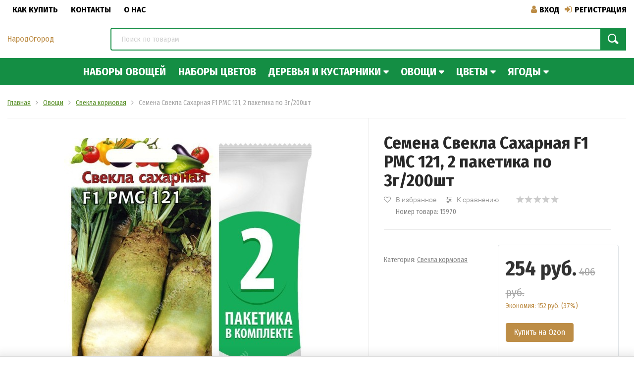

--- FILE ---
content_type: text/html; charset=utf-8
request_url: https://www.narodogorod.ru/product/15970/
body_size: 38282
content:






































































<!DOCTYPE html><html lang="ru"><head><meta http-equiv="Content-Type" content="text/html; charset=utf-8"/><title>Семена Свекла Сахарная F1 РМС 121, 2 пакетика по 3г/200шт</title><meta name="keywords" content="Семена Свекла Сахарная F1 РМС 121, 2 пакетика по 3г/200шт, Свекла кормовая" /><meta name="description" content="" /><meta name="format-detection" content="telephone=no"><meta name="yandex-verification" content="54b7cd337c5d61a3" /><meta name='wmail-verification' content='05f48d00b51c890fea820817ad5aabe8' /><meta name="google-site-verification" content="bHZf__MUkW_YQ28vP8pM1PwbjNCp5Q2jFIh4x_BcLLw" /><meta name="viewport" content="width=1280" /><link rel="shortcut icon" href="/favicon.ico"/><!-- rss --><link rel="alternate" type="application/rss+xml" title="НародОгород" href="https://www.narodogorod.ru/news/rss/"><!-- CSS style--> <link rel="stylesheet" href="/wa-content/font/ruble/arial/fontface.css"><link rel="stylesheet" href="/wa-data/public/shop/themes/topshop/css/bootstrap.min.css?3.5.1"/><link rel="stylesheet" href="/wa-data/public/shop/themes/topshop/css/fonts/fonts.css?3.5.1"/><link rel="stylesheet" href="/wa-data/public/shop/themes/topshop/css/font-express/express.min.css?3.5.1"/><link rel="stylesheet" href="/wa-data/public/shop/themes/topshop/css/font-awesome/css/font-awesome.min.css?3.5.1"/><link rel="stylesheet" href="/wa-data/public/shop/themes/topshop/style-6.css?3.5.1"/><link rel="stylesheet" href="/wa-data/public/shop/themes/topshop/user.css?3.5.1"/><script src="/wa-data/public/shop/themes/topshop/js/jquery-1.11.1.min.js" ></script><script src="/wa-content/js/jquery/jquery-migrate-1.2.1.min.js"></script><script src="/wa-data/public/shop/themes/topshop/js/owl.carousel.min.js"></script><script src="/wa-data/public/shop/themes/topshop/js/jquery.scrollTo.js"></script><script src="/wa-content/js/jquery-ui/jquery.ui.core.min.js?v3.5.1"></script><script src="/wa-data/public/shop/themes/topshop/js/jquery.ui.widget.min.js?v3.5.1"></script><script src="/wa-data/public/shop/themes/topshop/js/jquery.ui.mouse.min.js?v3.5.1"></script><script src="/wa-content/js/jquery-ui/jquery.ui.slider.min.js?v3.5.1"></script><script src="/wa-data/public/shop/themes/topshop/js/jquery.cookie.js"></script><script src="/wa-data/public/shop/themes/topshop/js/lazy.load.js?v9.3.2.66"></script><script src="/wa-data/public/shop/themes/topshop/js/jquery.ui.touch-punch.min.js?v9.3.2.66"></script><script src="/wa-data/public/shop/themes/topshop/js/jquery.countdownTimer.min.js?v=3.5.1"></script><script src="/wa-data/public/shop/themes/topshop/shop.js"></script><!-- plugin hook: 'frontend_head' --><link href="https://fonts.googleapis.com/css?family=Fira+Sans+Condensed:400,700" rel="stylesheet"><style> *:not(.fa):not([class^="icon-"]) { font-family: 'Fira Sans Condensed', sans-serif !important; } </style><style>.container { max-width: 1280px; } body { background: #ffffff; } .thumbnail-catalog .image-block { height: 280px; line-height: 280px; } .thumbnail-catalog .image-block img { max-height: 260px; } .container-menu-h .menu-h { height:auto; } .container-menu-h .menu-h a { font-size:22px !important; }  .menu-h .tree a:after { font-size:18px;}</style><meta property="og:type" content="website">
<meta property="og:title" content="Семена Свекла Сахарная F1 РМС 121, 2 пакетика по 3г/200шт">
<meta property="og:image" content="https://www.narodogorod.ru/wa-data/public/shop/products/70/59/15970/images/21937/21937.750x0.jpg">
<meta property="og:url" content="https://www.narodogorod.ru/product/15970/">
<meta property="product:price:amount" content="254">
<meta property="product:price:currency" content="RUB">

    <script type="text/javascript">!function(){var t=document.createElement("script");t.type="text/javascript",t.async=!0,t.src="https://vk.com/js/api/openapi.js?162",t.onload=function(){VK.Retargeting.Init("VK-RTRG-429266-8SnVW"),VK.Retargeting.Hit()},document.head.appendChild(t)}();</script><noscript><img src="https://vk.com/rtrg?p=VK-RTRG-429266-8SnVW" style="position:fixed; left:-999px;" alt=""/></noscript>
    </head><body><div class="top-line"><div class="container"><div class="row"><div class="col-lg-7 col-md-6 col-sm-7 hidden-xs-down clone-top-menu"><span class="hidden-xs-down hidden-sm-down"><ul class="menu-h-top auth"><li> </li><li><a href="/kak-kupit/" title="Как купить" class="">Как купить</a></li><li class="ml-1"><a href="/kontakty/" title="Контакты" class="">Контакты</a></li><li class="ml-1"><a href="/o-nas/" title="О нас" class="">О нас</a></li></ul></span></div><div class="col-lg-5 col-md-6 col-sm-5 col-xs-12 text-lg-right text-md-right text-xs-right"><ul class="menu-h-top auth hidden-xs-down"><li class="currency"><a href="#" onClick="return false;"></a><ul><li data-code="RUB" class="currency-change "><a href="#"><img src="/wa-data/public/shop/themes/topshop/img/flag_icon/rus.png" alt="RUB">RUB</a></li><li data-code="USD" class="currency-change "><a href="#"><img src="/wa-data/public/shop/themes/topshop/img/flag_icon/usa.png" alt="USD">USD</a></li><li data-code="EUR" class="currency-change "><a href="#"><img src="/wa-data/public/shop/themes/topshop/img/flag_icon/eu.png" alt="EUR">EUR</a></li></ul></li><li class="account"><a href="/login/"><i class="fa fa-user"></i>Вход</a></li><li><a href="/signup/"><i class="fa fa-sign-in"></i>Регистрация</a></li></ul></div></div></div></div><!-- ниже если не мобайл --><div class="container"><div class="header"><div class="row to-table"><div class="col-lg-2 col-md-2 text-sm-center text-lg-left text-xs-center to-cell"><div class="logo-fix"><a href="/">НародОгород</a></div></div><div class="col-lg-10 col-md-10 to-cell"><div class="row"><div class="col-lg-12 col-md-12"><div class="search search-show hidden-xs-down"><form method="get" action="/search/" data-search="/search/"><input class="livesearch" id="search" name="query" autocomplete="off" type="text" placeholder="Поиск по товарам" ><button type="submit" class="search_button"><i class="icon-icon_search"></i></button><div class="search-popup"></div></form></div></div></div></div></div></div></div><!-- если не мобайл --><!-- Catalog navigation --><div class="" style="background:#148E44;margin-bottom:25px;"><div class="container menu-h-bg  hidden-md-down"><!-- shop categories --><div class="container-menu-h" ><ul class="menu-h"><li><a href="/category/nabory-ovoshchey/">Наборы овощей</a></li><li><a href="/category/nabory-tsvetov/">Наборы цветов</a></li><li class="tree"><a href="/category/derevya-i-kustarniki/">Деревья и кустарники</a><ul><li><a href="/category/brusnika/">Брусника </a></li><li><a href="/category/vishnya/">Вишня </a></li><li><a href="/category/godzhi-dereza-obyknovennaya/">Годжи (Дереза обыкновенная) </a></li><li><a href="/category/grusha/">Груша </a></li><li><a href="/category/el/">Ель </a></li><li><a href="/category/kalina/">Калина </a></li><li><a href="/category/kedr/">Кедр </a></li><li><a href="/category/kiparis/">Кипарис </a></li><li><a href="/category/lespedeca/">Леспедеца </a></li><li><a href="/category/limonnik/">Лимонник </a></li><li><a href="/category/lipa/">Липа </a></li><li><a href="/category/listvennica/">Лиственница </a></li><li><a href="/category/mikrobiota/">Микробиота </a></li><li><a href="/category/pirakanta/">Пираканта </a></li><li><a href="/category/sosna/">Сосна </a></li><li><a href="/category/tuya/">Туя </a></li><li><a href="/category/cheremukha/">Черемуха </a></li><li><a href="/category/yablonya/">Яблоня </a></li></ul></li><li class="tree"><a href="/category/ovoshchi/">Овощи</a><ul><li><a href="/category/anis/">Анис </a></li><li><a href="/category/artishok/">Артишок </a></li><li><a href="/category/bazilik/">Базилик </a></li><li><a href="/category/baklazhan/">Баклажан </a></li><li><a href="/category/bamiya/">Бамия </a></li><li><a href="/category/barbaris/">Барбарис </a></li><li><a href="/category/borago-ogurechnaya-trava/">Бораго (Огуречная трава) </a></li><li><a href="/category/bryukva/">Брюква </a></li><li><a href="/category/valeriana/">Валериана </a></li><li><a href="/category/vigna/">Вигна </a></li><li><a href="/category/goroh/">Горох </a></li><li><a href="/category/gorchica/">Горчица </a></li><li><a href="/category/daykon/">Дайкон </a></li><li><a href="/category/dvuryadnik/">Двурядник </a></li><li><a href="/category/dushica-oregano/">Душица (Орегано) </a></li><li><a href="/category/dynya/">Дыня </a></li><li><a href="/category/zveroboy/">Зверобой </a></li><li><a href="/category/indau/">Индау </a></li><li><a href="/category/issop/">Иссоп </a></li><li><a href="/category/kabachok/">Кабачок </a></li><li><a href="/category/kapusta/">Капуста </a></li><li><a href="/category/kartofel/">Картофель </a></li><li><a href="/category/katran/">Катран </a></li><li><a href="/category/kervel/">Кервель </a></li><li><a href="/category/koriandr/">Кориандр </a></li><li><a href="/category/kotovnik/">Котовник </a></li><li><a href="/category/kress-salat/">Кресс-салат </a></li><li><a href="/category/kukuruza/">Кукуруза </a></li><li><a href="/category/lagenariya/">Лагенария </a></li><li><a href="/category/lyubistok/">Любисток </a></li><li><a href="/category/mayoran/">Майоран </a></li><li><a href="/category/mangold/">Мангольд </a></li><li><a href="/category/melissa/">Мелисса </a></li><li><a href="/category/melotriya/">Мелотрия </a></li><li><a href="/category/mikrozelen/">Микрозелень </a></li><li><a href="/category/momordika/">Момордика </a></li><li><a href="/category/morkov/">Морковь </a></li><li><a href="/category/myata/">Мята </a></li><li><a href="/category/nabory-semyan/">Наборы семян </a></li><li><a href="/category/ovsyanyy-koren/">Овсяный корень </a></li><li><a href="/category/ogurec/">Огурец </a></li><li><a href="/category/pazhitnik/">Пажитник </a></li><li><a href="/category/pasternak/">Пастернак </a></li><li><a href="/category/patisson/">Патиссон </a></li><li><a href="/category/perec/">Перец </a></li><li><a href="/category/petrushka/">Петрушка </a></li><li><a href="/category/polevoy-salat/">Полевой салат </a></li><li><a href="/category/portulak-ogorodnyy/">Портулак огородный </a></li><li><a href="/category/pustyrnik/">Пустырник </a></li><li><a href="/category/rastoropsha/">Расторопша </a></li><li><a href="/category/reven/">Ревень </a></li><li><a href="/category/redis/">Редис </a></li><li><a href="/category/redka/">Редька </a></li><li><a href="/category/repa/">Репа </a></li><li><a href="/category/rozmarin/">Розмарин </a></li><li><a href="/category/ruta/">Рута </a></li><li><a href="/category/salat/">Салат </a></li><li><a href="/category/salat-kochannyy/">Салат кочанный </a></li><li><a href="/category/salat-listovoy/">Салат листовой </a></li><li><a href="/category/salat-polukochannyy/">Салат полукочанный </a></li><li><a href="/category/salat-sparzhevyy/">Салат спаржевый </a></li><li><a href="/category/svekla/">Свекла </a></li><li><a href="/category/svekla-kormovaya/">Свекла кормовая </a></li><li><a href="/category/selderey/">Сельдерей </a></li><li><a href="/category/skorconera-kozelec/">Скорцонера (Козелец) </a></li><li><a href="/category/sparzha-asparagus/">Спаржа (Аспарагус) </a></li><li><a href="/category/steviya/">Стевия </a></li><li><a href="/category/tmin/">Тмин </a></li><li><a href="/category/tomat/">Томат </a></li><li><a href="/category/turneps/">Турнепс </a></li><li><a href="/category/tykva/">Тыква </a></li><li><a href="/category/ukrop/">Укроп </a></li><li><a href="/category/fenhel/">Фенхель </a></li><li><a href="/category/cikornyy-salat/">Цикорный салат </a></li><li><a href="/category/chaber/">Чабер </a></li><li><a href="/category/chabrec-timyan/">Чабрец (Тимьян) </a></li><li><a href="/category/cheremsha/">Черемша </a></li><li><a href="/category/chernogolovnik/">Черноголовник </a></li><li><a href="/category/shalfey/">Шалфей </a></li><li><a href="/category/shpinat/">Шпинат </a></li><li><a href="/category/shchavel/">Щавель </a></li><li><a href="/category/endiviy/">Эндивий </a></li><li><a href="/category/estragon/">Эстрагон </a></li><li><a href="/category/yazvennik/">Язвенник </a></li></ul></li><li class="tree"><a href="/category/cvety/">Цветы</a><ul><li><a href="/category/abutilon/">Абутилон </a></li><li><a href="/category/agastahe/">Агастахе </a></li><li><a href="/category/ageratum/">Агератум </a></li><li><a href="/category/agrostemma/">Агростемма </a></li><li><a href="/category/adonis/">Адонис </a></li><li><a href="/category/azarina/">Азарина </a></li><li><a href="/category/ayva-yaponskaya/">Айва японская </a></li><li><a href="/category/akvilegiya/">Аквилегия </a></li><li><a href="/category/akmella/">Акмелла </a></li><li><a href="/category/akonit-borec/">Аконит (Борец) </a></li><li><a href="/category/alissum/">Алиссум </a></li><li><a href="/category/altey-lekarstvennyy/">Алтей лекарственный </a></li><li><a href="/category/albiciya/">Альбиция </a></li><li><a href="/category/amarant/">Амарант </a></li><li><a href="/category/ammi/">Амми </a></li><li><a href="/category/arabis-rezuha/">Арабис (Резуха) </a></li><li><a href="/category/arktotis/">Арктотис </a></li><li><a href="/category/armeriya/">Армерия </a></li><li><a href="/category/astra/">Астра </a></li><li><a href="/category/badan/">Бадан </a></li><li><a href="/category/balzamin/">Бальзамин </a></li><li><a href="/category/barvinok/">Барвинок </a></li><li><a href="/category/barhatcy-tagetes/">Бархатцы (Тагетес) </a></li><li><a href="/category/bauhiniya/">Баухиния </a></li><li><a href="/category/begoniya/">Бегония </a></li><li><a href="/category/bergamot/">Бергамот </a></li><li><a href="/category/beresklet/">Бересклет </a></li><li><a href="/category/bessmertnik-gelihrizum/">Бессмертник (Гелихризум) </a></li><li><a href="/category/bokarneya/">Бокарнея </a></li><li><a href="/category/brahikoma/">Брахикома </a></li><li><a href="/category/briza-tryasunka/">Бриза (Трясунка) </a></li><li><a href="/category/brovalliya/">Броваллия </a></li><li><a href="/category/buzina/">Бузина </a></li><li><a href="/category/vasilek/">Василек </a></li><li><a href="/category/vatochnik/">Ваточник </a></li><li><a href="/category/vashingtoniya/">Вашингтония </a></li><li><a href="/category/venidium/">Венидиум </a></li><li><a href="/category/verbaskum/">Вербаскум </a></li><li><a href="/category/verbena/">Вербена </a></li><li><a href="/category/veronika/">Вероника </a></li><li><a href="/category/vechernica-gesperis/">Вечерница (Гесперис) </a></li><li><a href="/category/viola/">Виола </a></li><li><a href="/category/viskariya/">Вискария </a></li><li><a href="/category/vyunok-konvolvulyus/">Вьюнок (Конвольвулюс) </a></li><li><a href="/category/vyazel/">Вязель </a></li><li><a href="/category/gaylardiya/">Гайлардия </a></li><li><a href="/category/gacaniya/">Гацания </a></li><li><a href="/category/gvozdika/">Гвоздика </a></li><li><a href="/category/gelenium/">Гелениум </a></li><li><a href="/category/geliopsis/">Гелиопсис </a></li><li><a href="/category/gelipterum/">Гелиптерум </a></li><li><a href="/category/georgina/">Георгина </a></li><li><a href="/category/gerbera/">Гербера </a></li><li><a href="/category/gibiskus/">Гибискус </a></li><li><a href="/category/giliya/">Гилия </a></li><li><a href="/category/ginkgo/">Гинкго </a></li><li><a href="/category/gipoestes/">Гипоэстес </a></li><li><a href="/category/gipsofila-kachim/">Гипсофила (Качим) </a></li><li><a href="/category/gloksiniya/">Глоксиния </a></li><li><a href="/category/godeciya/">Годеция </a></li><li><a href="/category/gomfrena/">Гомфрена </a></li><li><a href="/category/goroshek/">Горошек </a></li><li><a href="/category/gravilat/">Гравилат </a></li><li><a href="/category/granat/">Гранат </a></li><li><a href="/category/guayava/">Гуайава </a></li><li><a href="/category/devyasil/">Девясил </a></li><li><a href="/category/delfinium/">Дельфиниум </a></li><li><a href="/category/derbennik/">Дербенник </a></li><li><a href="/category/deren/">Дерен </a></li><li><a href="/category/dimorfoteka/">Диморфотека </a></li><li><a href="/category/dicentra/">Дицентра </a></li><li><a href="/category/dolihos/">Долихос </a></li><li><a href="/category/doronikum/">Дороникум </a></li><li><a href="/category/doroteantus/">Доротеантус </a></li><li><a href="/category/dracena/">Драцена </a></li><li><a href="/category/dushevik/">Душевик </a></li><li><a href="/category/dyusheneya/">Дюшенея </a></li><li><a href="/category/zhakaranda/">Жакаранда </a></li><li><a href="/category/zhimolost/">Жимолость </a></li><li><a href="/category/zmeegolovnik/">Змееголовник </a></li><li><a href="/category/zolotarnik/">Золотарник </a></li><li><a href="/category/iberis/">Иберис </a></li><li><a href="/category/inzhir/">Инжир </a></li><li><a href="/category/ipomeya/">Ипомея </a></li><li><a href="/category/iris/">Ирис </a></li><li><a href="/category/kaktus/">Кактус </a></li><li><a href="/category/kalendula/">Календула </a></li><li><a href="/category/kaluzhnitsa/">Калужница </a></li><li><a href="/category/kamnelomka/">Камнеломка </a></li><li><a href="/category/kaprifol/">Каприфоль </a></li><li><a href="/category/kapusta-dekorativnaya/">Капуста декоративная </a></li><li><a href="/category/kassiya/">Кассия </a></li><li><a href="/category/katarantus/">Катарантус </a></li><li><a href="/category/kermek/">Кермек (Лимониум, Статица) </a></li><li><a href="/category/kirkazon/">Кирказон </a></li><li><a href="/category/klarkiya/">Кларкия </a></li><li><a href="/category/klematis/">Клематис </a></li><li><a href="/category/kleoma/">Клеома (Клеоме) </a></li><li><a href="/category/knifofiya/">Книфофия </a></li><li><a href="/category/kobeya/">Кобея </a></li><li><a href="/category/kovyl/">Ковыль </a></li><li><a href="/category/koleus/">Колеус </a></li><li><a href="/category/kolokolchik/">Колокольчик </a></li><li><a href="/category/kordilina/">Кордилина </a></li><li><a href="/category/koreopsis/">Кореопсис </a></li><li><a href="/category/kortaderiya/">Кортадерия </a></li><li><a href="/category/kosmeya/">Космея </a></li><li><a href="/category/kosmidium/">Космидиум </a></li><li><a href="/category/kofe/">Кофе </a></li><li><a href="/category/kohiya/">Кохия </a></li><li><a href="/category/kserantemum/">Ксерантемум </a></li><li><a href="/category/kukumis/">Кукумис </a></li><li><a href="/category/kukuruza-dekorativnaya/">Кукуруза декоративная </a></li><li><a href="/category/kufeya/">Куфея </a></li><li><a href="/category/lavanda/">Лаванда </a></li><li><a href="/category/lavatera-hatma/">Лаватера (Хатьма) </a></li><li><a href="/category/lagurus/">Лагурус </a></li><li><a href="/category/lantana/">Лантана </a></li><li><a href="/category/lapchatka/">Лапчатка </a></li><li><a href="/category/lemongrass/">Лемонграсс </a></li><li><a href="/category/len/">Лен </a></li><li><a href="/category/liatris/">Лиатрис </a></li><li><a href="/category/lileynik/">Лилейник </a></li><li><a href="/category/litops/">Литопс </a></li><li><a href="/category/lihnis-zorka/">Лихнис (Зорька) </a></li><li><a href="/category/lobeliya/">Лобелия </a></li><li><a href="/category/lobulyariya/">Лобулярия </a></li><li><a href="/category/lopuh/">Лопух </a></li><li><a href="/category/lvinyy-zev-antirrinum/">Львиный зев (Антирринум) </a></li><li><a href="/category/lnyanka/">Льнянка </a></li><li><a href="/category/lyupin/">Люпин </a></li><li><a href="/category/lyuffa/">Люффа </a></li><li><a href="/category/malopa/">Малопа </a></li><li><a href="/category/malva/">Мальва </a></li><li><a href="/category/manzhetka/">Манжетка </a></li><li><a href="/category/margaritka/">Маргаритка </a></li><li><a href="/category/mattiola-levkoy/">Маттиола (Левкой) </a></li><li><a href="/category/mezembriantemum/">Мезембриантемум </a></li><li><a href="/category/melampodium/">Меламподиум </a></li><li><a href="/category/melkolepestnik/">Мелколепестник </a></li><li><a href="/category/mimoza/">Мимоза </a></li><li><a href="/category/mimulyus-gubastik/">Мимулюс (Губастик) </a></li><li><a href="/category/mirabilis/">Мирабилис </a></li><li><a href="/category/mirt/">Мирт </a></li><li><a href="/category/molodilo/">Молодило </a></li><li><a href="/category/molochay/">Молочай </a></li><li><a href="/category/molyutsella/">Молюцелла </a></li><li><a href="/category/monarda/">Монарда </a></li><li><a href="/category/mordovnik/">Мордовник </a></li><li><a href="/category/mshanka/">Мшанка </a></li><li><a href="/category/mylnyanka-saponariya/">Мыльнянка (Сапонария) </a></li><li><a href="/category/nabory-semyan-tsvetov/">Наборы семян цветов </a></li><li><a href="/category/naperstyanka/">Наперстянка </a></li><li><a href="/category/nasturciya/">Настурция </a></li><li><a href="/category/nezabudka/">Незабудка </a></li><li><a href="/category/nemeziya/">Немезия </a></li><li><a href="/category/nemofila/">Немофила </a></li><li><a href="/category/nivyanik/">Нивяник </a></li><li><a href="/category/nigella-chernushka/">Нигелла (Чернушка) </a></li><li><a href="/category/nogoplodnik/">Ногоплодник </a></li><li><a href="/category/nolana/">Нолана </a></li><li><a href="/category/obrieta/">Обриета </a></li><li><a href="/category/ovsyanica/">Овсяница </a></li><li><a href="/category/osteospermum/">Остеоспермум </a></li><li><a href="/category/ochitok-sedum/">Очиток (Седум) </a></li><li><a href="/category/palma/">Пальма </a></li><li><a href="/category/papayya/">Папайя </a></li><li><a href="/category/passiflora-strastocvet/">Пассифлора (Страстоцвет) </a></li><li><a href="/category/pahipodium/">Пахиподиум </a></li><li><a href="/category/pelargoniya/">Пеларгония </a></li><li><a href="/category/penstemon/">Пенстемон </a></li><li><a href="/category/perec-dekorativnyy/">Перец декоративный </a></li><li><a href="/category/perilla/">Перилла </a></li><li><a href="/category/petuniya/">Петуния </a></li><li><a href="/category/piretrum/">Пиретрум </a></li><li><a href="/category/platikodon-shirokokolokolchik/">Платикодон (Ширококолокольчик) </a></li><li><a href="/category/podsolnechnik/">Подсолнечник </a></li><li><a href="/category/podsolnechnik-dekorativnyy/">Подсолнечник декоративный </a></li><li><a href="/category/portulak/">Портулак </a></li><li><a href="/category/primula-pervocvet/">Примула (Первоцвет) </a></li><li><a href="/category/proso/">Просо </a></li><li><a href="/category/ratibida/">Ратибида </a></li><li><a href="/category/repeshok/">Репешок </a></li><li><a href="/category/roza/">Роза </a></li><li><a href="/category/romashka/">Ромашка </a></li><li><a href="/category/rudbekiya/">Рудбекия </a></li><li><a href="/category/salviya/">Сальвия </a></li><li><a href="/category/salpiglossis/">Сальпиглоссис </a></li><li><a href="/category/sanvitaliya/">Санвиталия </a></li><li><a href="/category/saflor/">Сафлор </a></li><li><a href="/category/sinegolovnik/">Синеголовник </a></li><li><a href="/category/sinyuha/">Синюха </a></li><li><a href="/category/skabioza/">Скабиоза </a></li><li><a href="/category/skorpionnitsa/">Скорпионница </a></li><li><a href="/category/smes-cvetochnaya/">Смесь цветочная </a></li><li><a href="/category/smolevka/">Смолевка </a></li><li><a href="/category/solncecvet/">Солнцецвет </a></li><li><a href="/category/solodka/">Солодка </a></li><li><a href="/category/sorgo/">Сорго </a></li><li><a href="/category/spatodeya/">Спатодея </a></li><li><a href="/category/skhizantus/">Схизантус (Шизантус) </a></li><li><a href="/category/tabak/">Табак </a></li><li><a href="/category/tespeziya/">Теспезия </a></li><li><a href="/category/titoniya/">Титония </a></li><li><a href="/category/toreniya/">Торения </a></li><li><a href="/category/tunbergiya/">Тунбергия </a></li><li><a href="/category/tykva-dekorativnaya/">Тыква декоративная </a></li><li><a href="/category/tysyachelistnik/">Тысячелистник </a></li><li><a href="/category/fatsiya/">Фатсия </a></li><li><a href="/category/faceliya/">Фацелия </a></li><li><a href="/category/fialka/">Фиалка </a></li><li><a href="/category/fizalis/">Физалис </a></li><li><a href="/category/fikus/">Фикус </a></li><li><a href="/category/filodendron/">Филодендрон </a></li><li><a href="/category/floks/">Флокс </a></li><li><a href="/category/hamerops/">Хамеропс </a></li><li><a href="/category/khlopchatnik/">Хлопчатник </a></li><li><a href="/category/hmel/">Хмель </a></li><li><a href="/category/hrizantema/">Хризантема </a></li><li><a href="/category/celoziya/">Целозия </a></li><li><a href="/category/cikoriy/">Цикорий </a></li><li><a href="/category/cinerariya/">Цинерария </a></li><li><a href="/category/cinniya/">Цинния </a></li><li><a href="/category/ciperus/">Циперус </a></li><li><a href="/category/chernogolovka/">Черноголовка </a></li><li><a href="/category/shefflera/">Шеффлера </a></li><li><a href="/category/shtok-roza/">Шток-роза </a></li><li><a href="/category/evkalipt/">Эвкалипт </a></li><li><a href="/category/edelveys/">Эдельвейс </a></li><li><a href="/category/eleuterokokk/">Элеутерококк </a></li><li><a href="/category/enotera-oslinnik/">Энотера (Ослинник) </a></li><li><a href="/category/eustoma/">Эустома </a></li><li><a href="/category/ekhinaceya/">Эхинацея </a></li><li><a href="/category/ekhium/">Эхиум </a></li><li><a href="/category/eshsholciya/">Эшшольция </a></li><li><a href="/category/yaskolka/">Ясколка </a></li></ul></li><li class="tree"><a href="/category/yagody/">Ягоды</a><ul><li><a href="/category/arbuz/">Арбуз </a></li><li><a href="/category/golubika/">Голубика </a></li><li><a href="/category/ezhevika/">Ежевика </a></li><li><a href="/category/zemlyanika/">Земляника </a></li><li><a href="/category/klyukva/">Клюква </a></li><li><a href="/category/malina/">Малина </a></li><li><a href="/category/chernika/">Черника </a></li></ul></li><!-- plugin hook: 'frontend_nav' --></ul></div></div><div class="container hidden-lg-up pr-0 pl-0"><div class="container-menu-h"><div class="xs-menu"><ul><li><a href="#" class="show-xs-menu"><i class="fa fa-bars"></i> Каталог товаров</a></li><li class="search hidden-sm-up"><a href="#"><i class="fa fa-search"></i></a></li></ul></div></div><div class="xs-menu-overlay"><ul class="clone-xs-menu"><li><div class="title">Каталог товаров</div><div class="close-block"><a href="#" class="dialog-close">&times;</a></div></li></ul></div></div></div><!-- Page breadcrumbs --><div class="container container-background"><!-- plugin hook: 'frontend_header' -->



<script src="/wa-data/public/shop/themes/topshop/js/jquery.elevateZoom.min.js"></script>
<script src="/wa-data/public/shop/themes/topshop/js/jquery.fancybox.pack.js"></script>
<script src="/wa-data/public/shop/themes/topshop/js/jquery.fancybox-thumbs.js"></script>
<link rel="stylesheet" href="/wa-data/public/shop/themes/topshop/css/jquery.fancybox.css?3.5.1"/>




		<div class="product" itemscope itemtype="http://schema.org/Product">
			<div class="breadcrumbs"><ul itemscope itemtype="http://schema.org/BreadcrumbList"><li itemscope itemtype="http://schema.org/ListItem"><a href="/" itemprop="item"><span itemprop="name">Главная</span></a><meta itemprop="position" content="1"></li><li itemscope itemtype="http://schema.org/ListItem"><a href="/category/ovoshchi/" itemprop="item"><span itemprop="name">Овощи</span><meta itemprop="position" content="2"></a></li><li itemscope itemtype="http://schema.org/ListItem"><a href="/category/svekla-kormovaya/" itemprop="item"><span itemprop="name">Свекла кормовая</span><meta itemprop="position" content="3"></a></li><li class="hidden-xs-down">Семена Свекла Сахарная F1 РМС 121, 2 пакетика по 3г/200шт</li></ul></div>

			
			



			<div class="row product-margin product-visible" style="table-layout: fixed;">
				<div class="col-lg-7 col-md-7 col-sm-12 col-xs-12">

					
										
						
																								
												<div class="product-gallery text-center">
							<!-- Big foto -->

							<div class="image" data-number="1" id="product-core-image">
								

																<a href="/wa-data/public/shop/products/70/59/15970/images/21937/21937.1000.jpg" title="Семена Свекла Сахарная F1 РМС 121, 2 пакетика по 3г/200шт"><img class="img-fluid" itemprop="image" id="product-image" alt="Семена Свекла Сахарная F1 РМС 121, 2 пакетика по 3г/200шт" title="Семена Свекла Сахарная F1 РМС 121, 2 пакетика по 3г/200шт" src="/wa-data/public/shop/products/70/59/15970/images/21937/21937.600.jpg"></a>
																<div id="switching-image" style="display: none;"></div>
								<div class="image-hint"><i class="fa fa-search"></i> Нажмите на изображение для увеличения</div>
							</div>


							
							<!-- Preview slider -->
							
							
						</div>
						
					
				</div>
				

				
				
				<div class="col-lg-5 col-md-5 col-sm-12 col-xs-12">

					
					
					
					
					
					<h1 class="name">Семена Свекла Сахарная F1 РМС 121, 2 пакетика по 3г/200шт</h1>

										
					<div class="icons-compare-favorite">
						<span class="compare-favorite-icon"><a href="#" data-product="15970" class="favorite-link"><i class="fa fa-heart-o"></i></a></span>
						<span class="mr-1 compare-compare-icon"><a href="#" data-product="15970" class="compare-link"><i class="fa fa-sliders"></i></a></span>
					<span class="rating-block">
												<i class="icon16 star-empty"></i><i class="icon16 star-empty"></i><i class="icon16 star-empty"></i><i class="icon16 star-empty"></i><i class="icon16 star-empty"></i>
											</span>
															<!-- Product ID -->
						<span class="articul ml-2">Номер товара: 15970</span>
										
					</div>
				
				<div class="hrline"></div>
				
				<div class="row">

                <div class="col-lg-6 col-md-6 col-sm-12 col-xs-12">

					<!-- plugin hook: 'frontend_product.block_aux' -->
					
					
										
										
                    
					<!-- categories -->
										<div class="sub">
												Категория: <a href="/category/svekla-kormovaya/">Свекла кормовая</a> 											</div>
					                    
					<!-- tags -->



   


              </div><!-- end div -->

				<div class="col-lg-6 col-md-6 col-sm-12 col-xs-12 border rounded pt-1">
				        	
					<form id="cart-form" method="post" action="/cart/add/" class="flexdiscount-product-form">


						<div class="add2cart">
							<span data-price="254" class="price nowrap">254 руб.</span> <s class="compare-at-price nowrap"> 406 руб. </s>
							<div class="saving">Экономия: <span class="pricenum">152 руб.</span> (<span class="pricepercent">37%</span>)</div>
						</div>
						<!-- product summary -->
						
						

						
						<div class="purchase">
						    
						    
							
														
							
														<div class="mt-2 mb-3"><a target="_blank" class="btn btn-primary" href="https://www.ozon.ru/product/1085859679/">Купить на Ozon</a></div>
													
							
							
							
							<!-- plugin hook: 'frontend_product.cart' -->
							
												</div>
						
						
						
					
						
						
						
						
					</form>
			

                </div>
                

                </div><!-- end row -->


				</div>
				
				    
			</div>






			<!-- fix product -->
						<!-- product internal nav -->
						<!--
				<ul class="product-nav hidden-xs-down">
					<li class="selected" data-link="description"><a href="/product/15970/">Обзор</a></li>
										<li data-link="reviews" class="review-scroll"><a href="/product/15970/reviews/">Отзывы <span class="reviews-count">0</span> </a></li>
																				
									</ul>
            -->
				<!-- product internal nav -->
				<div class="panel-group" id="accordion">
					<div class="panel panel-default">
					    
						<div id="description" class="panel-collapse collapse in product-tabs">
						    
							<div class="panel-body">							

								
									<div class="row">
										<div class="col-lg-6 col-md-6 col-sm-6 col-xs-12">										<div class="h4">Описание</div>
										
										
										
																						Описание для товара <b>Семена Свекла Сахарная F1 РМС 121, 2 пакетика по 3г/200шт</b> скоро обновится
											
											                                            											
											
											
																						
											
																		
										</div>
																				
																				
										
									</div>
															</div>
						</div>
					</div>

					                    
					
					
										
				<!-- plugin hook: 'frontend_product.menu' -->
				
							</div>






						<div class="product-nav-block">
				<!-- plugin hook: 'frontend_product.block' -->
				
							</div>
			
			


        
				
			<!-- RELATED PRODUCTS -->
																									</div>

				
		<script>
            ( function($) {
				zoomtype = true;
                $.getScript("/wa-data/public/shop/themes/topshop/product.js?v2.21.702", function() {
                    $(".stocks").show();
                    if (typeof Product === "function") {
                        new Product('#cart-form', { currency: {"code":"RUB","sign":"\u0440\u0443\u0431.","sign_html":"<span class=\"ruble\">\u20bd<\/span>","sign_position":1,"sign_delim":" ","decimal_point":",","frac_digits":"2","thousands_sep":" "}
                        	 ,services: {"17945":[],"17993":[]}                        	                    	})
                    }
                });
            })(jQuery);
		</script>
		
		
	

</div><div class="scroll-top-wrapper"><span class="scroll-top-inner"><i class="fa fa-sort-asc"></i></span></div><div id="dialog" class="dialog"><div class="dialog-background"></div><div class="dialog-window"><div class="dialog-cart"></div></div></div><div id="alert" class="alert"><div class="alert-background"></div><div class="alert-window"><div class="alert-cart"></div></div></div><!-- bottom bar --><div class="bottom-bar"><div class="container"><div class="row"></div></div></div><!-- Yandex.Metrika counter -->
<script type="text/javascript" >
   (function(m,e,t,r,i,k,a){m[i]=m[i]||function(){(m[i].a=m[i].a||[]).push(arguments)};
   m[i].l=1*new Date();k=e.createElement(t),a=e.getElementsByTagName(t)[0],k.async=1,k.src=r,a.parentNode.insertBefore(k,a)})
   (window, document, "script", "https://mc.yandex.ru/metrika/tag.js", "ym");

   ym(52782757, "init", {
        clickmap:true,
        trackLinks:true,
        accurateTrackBounce:true,
        webvisor:true,
        ecommerce:"dataLayer"
   });
</script>
<noscript><div><img src="https://mc.yandex.ru/watch/52782757" style="position:absolute; left:-9999px;" alt="" /></div></noscript>
<!-- /Yandex.Metrika counter -->
</body></html>


--- FILE ---
content_type: text/css
request_url: https://www.narodogorod.ru/wa-data/public/shop/themes/topshop/user.css?3.5.1
body_size: 11183
content:
/**
 Если вы хотите увеличить высоту блоков товара, просто заменить высоту на необходимую и вынесите код из этого блока, по умолчанию высота блока 200px. В примере ниже указана высота в 300px

.thumbnail-catalog .image-block {
    height: 320px;
    line-height: 320px;
}

.thumbnail-catalog .image-block img {
    max-height: 300px;
}
 **/
 
 .container2 {
  width: 100%;

  background-color: #ffffff;
}
 
 
 .product .hrline {
  line-height:16px;
  margin-top: 15px;
  margin-bottom: 30px;
  font-size: 16px;
  font-family: 'Roboto-Medium', Arial, serif;
  border-top:1px solid #EAEAEA;
 /* padding-top:20px; */
}
 
.padding0 td,.padding0 th { padding:0!important; margin:0;  }
.padding0 th {  text-align:center; }
 
 .agro-rassada:before {
  content: "Посев на рассаду";
    padding-left:10px;
    position: absolute;

} 

 .agro-grunt:before {
  content: "Посев в грунт";
    padding-left:10px;
    position: absolute;
} 
 .agro-urozhay:before {
  content: "Урожай";
    padding-left:10px;
    position: absolute;
} 

.menu-h-top-mobile {
  margin: 0 0 0px;
  font-family: 'Roboto-Light', serif;
  font-size: 38px;
  color: #a3a3a3;
}
.menu-h-top-mobile ul {
  margin: 0;
  padding: 0;
  list-style: none;
}
.menu-h-top-mobile ul li {
  display: inline-block;
  position: relative;
}
.menu-h-top-mobile ul li a {
  color: #588f27;
  text-decoration: underline;
  margin-left:20px;
}
.menu-h-top-mobile ul li a:hover {
  color: #bd8d46;
}



/*
.menu-h-top-mobile ul li + li:before {
  content: "\f105";
  font-family: "FontAwesome", serif;
  padding: 0 10px;
  color: #a3a3a3;
}
*/



 .why-us { font-size:12px; text-align:center!important; color:#2980B9; width:20px;  }
 
 .border {
  border: 1px solid #dee2e6 !important;
}


 .doc-callout-p {
		padding: 0px 0px 0px 15px;
		margin:50px 0px 10px 0px;
		border-left: 1px solid #eee;
		border-left-width: 5px;
		border-radius: 0px; 
	}
	
.doc-callout-info-p {

		border-left-color:#2980B9!important;
	}
	
	
	
 .cart .cupon-text2 {
  font-size: 20px;
  margin-bottom: 20px;
}
.cart .cupon-text2 a {
  text-decoration: none;
  color: #bd8d46;
  border-bottom: 1px solid #bd8d46;
}
.cart .cupon-text2 a .fa {
  margin-right: 8px;
}


 .b-cityselect__notifier,.b-cityselect__notifier_triangle { z-index:100000!important; }
 
.alert a { text-decoration:underline; }
.alert-primary {
  color: #004085;
  background-color: #cce5ff;
  border-color: #b8daff;
}
.alert-primary a {
  color: #004085;

}
.alert-primary hr {
  border-top-color: #9fcdff;
}

.alert-primary .alert-link {
  color: #002752;
}

.alert-secondary {
  color: #383d41;
  background-color: #e2e3e5;
  border-color: #d6d8db;
}

.alert-secondary hr {
  border-top-color: #c8cbcf;
}

.alert-secondary .alert-link {
  color: #202326;
}

.alert-success {
  color: #155724;
  background-color: #d4edda;
  border-color: #c3e6cb;
}

.alert-success hr {
  border-top-color: #b1dfbb;
}

.alert-success .alert-link {
  color: #0b2e13;
}

.alert-info {
  color: #0c5460;
  background-color: #d1ecf1;
  border-color: #bee5eb;
}

.alert-info hr {
  border-top-color: #abdde5;
}

.alert-info .alert-link {
  color: #062c33;
}

.alert-warning {
  color: #856404;
  background-color: #fff3cd;
  border-color: #ffeeba;
}
.alert-warning a {
  color: #856404;
}
.alert-warning hr {
  border-top-color: #ffe8a1;
}

.alert-warning .alert-link {
  color: #533f03;
}

.alert-danger {
  color: #721c24;
  background-color: #f8d7da;
  border-color: #f5c6cb;
}
.alert-danger a {
  color: #721c24;
}

.alert-danger hr {
  border-top-color: #f1b0b7;
}

.alert-danger .alert-link {
  color: #491217;
}

.alert-light {
  color: #818182;
  background-color: #fefefe;
  border-color: #fdfdfe;
}

.alert-light hr {
  border-top-color: #ececf6;
}

.alert-light .alert-link {
  color: #686868;
}

.alert-dark {
  color: #1b1e21;
  background-color: #d6d8d9;
  border-color: #c6c8ca;
}

.alert-dark hr {
  border-top-color: #b9bbbe;
}

.alert-dark .alert-link {
  color: #040505;
}

.wa-field-address-country { display:none!important; }
/*
.wa-field-address-region span { display:inline!important; margin-right:20px; }
*/

 .thumbnail-catalog .price-new {
  display: table-cell;
  text-align: left;
  vertical-align: middle;
  font-size: 25px;
  line-height: 18px;
  padding:10px;
 
  font-family: 'Roboto-Medium', serif;
}
.thumbnail-catalog .price-new span {

  margin: 0;
}
.thumbnail-catalog .price-new s {
  color: #9b9b9b;
  font-size: 14px;
  font-family: 'Roboto-Light', serif;

}
 
 address img { display:none; }
 
 .blog-img { margin:0px 0 20px 0; }
 .post-fix { padding-left:0;padding-right:40px;max-height:320px;overflow-y:hidden; }
 
@media (max-width: 658px) {

.post-fix { padding-right:0px; }

  }
  
/*
.purchase .input-group { margin-left:15px!important;  }
 */



.checkout-content .wa-field-address-shipping,
.checkout-content .wa-field-firstname 
{ margin-top:80px!important;  }

.checkout-content .wa-field-address:before {

float:left;
font-size:16px;
font-weight:bold;
left:0px;
 padding-bottom:50px;
  position: absolute;
  margin-top: -50px;
}


.checkout-content .wa-field-firstname:before {

float:left;
font-size:16px;
font-weight:bold;
left:35px;
 padding-bottom:50px;
  position: absolute;
  margin-top: -50px;
}


.checkout-content .wa-field-address:before {
  content: "Адрес доставки";

}


.checkout-content .wa-field-firstname:before {
  content: "Контактные данные";

} 

  @media (max-width: 758px) {
.checkout-content .wa-field-firstname:before
{ left:15px; }

.checkout-content .wa-field-address:before
{ left:0px; }


}
.wa-field-address-shipping .wa-name { display:none!important; }


 .menu-h-bg { background:#148E44;  }
 
 .border-bottom{border-bottom:1px solid #dee2e6!important}

.badge-primary {
  color: #fff;
  background-color: #007bff;
}

.badge-primary[href]:hover, .badge-primary[href]:focus {
  color: #fff;
  text-decoration: none;
  background-color: #0062cc;
}

.badge-secondary {
  color: #fff;
  background-color: #6c757d;
}

.badge-secondary[href]:hover, .badge-secondary[href]:focus {
  color: #fff;
  text-decoration: none;
  background-color: #545b62;
}

.badge-success {
  color: #fff;
  background-color: #28a745;
}

.badge-success[href]:hover, .badge-success[href]:focus {
  color: #fff;
  text-decoration: none;
  background-color: #1e7e34;
}

.badge-info {
  color: #fff;
  background-color: #17a2b8;
}

.badge-info[href]:hover, .badge-info[href]:focus {
  color: #fff;
  text-decoration: none;
  background-color: #117a8b;
}

.badge-warning {
  color: #ffffff;
  background-color: #60228F;
}
.badge-warning a {
  color: #ffffff!important;
}

.badge-warning[href]:hover, .badge-warning[href]:focus {
  color: #ffffff;
  text-decoration: none;
  background-color: #d39e00;
}

.badge-danger {
  color: #fff;
  background-color: #dc3545;
}

.badge-danger[href]:hover, .badge-danger[href]:focus {
  color: #fff;
  text-decoration: none;
  background-color: #bd2130;
}

.badge-light {
  color: #212529;
  background-color: #f8f9fa;
}

.badge-light[href]:hover, .badge-light[href]:focus {
  color: #212529;
  text-decoration: none;
  background-color: #dae0e5;
}

.badge-dark {
  color: #fff;
  background-color: #343a40;
}

.badge-dark[href]:hover, .badge-dark[href]:focus {
  color: #fff;
  text-decoration: none;
  background-color: #1d2124;
}


.align-baseline {
  vertical-align: baseline !important;
}

.align-top {
  vertical-align: top !important;
}

.align-middle {
  vertical-align: middle !important;
}

.align-bottom {
  vertical-align: bottom !important;
}

.align-text-bottom {
  vertical-align: text-bottom !important;
}

.align-text-top {
  vertical-align: text-top !important;
}

.bg-primary {
  background-color: #007bff !important;
}

a.bg-primary:hover, a.bg-primary:focus,
button.bg-primary:hover,
button.bg-primary:focus {
  background-color: #0062cc !important;
}

.bg-secondary {
  background-color: #6c757d !important;
}

a.bg-secondary:hover, a.bg-secondary:focus,
button.bg-secondary:hover,
button.bg-secondary:focus {
  background-color: #545b62 !important;
}

.bg-success {
  background-color: #28a745 !important;
}

a.bg-success:hover, a.bg-success:focus,
button.bg-success:hover,
button.bg-success:focus {
  background-color: #1e7e34 !important;
}

.bg-info {
  background-color: #17a2b8 !important;
}

a.bg-info:hover, a.bg-info:focus,
button.bg-info:hover,
button.bg-info:focus {
  background-color: #117a8b !important;
}

.bg-warning {
  background-color: #ffc107 !important;
}

a.bg-warning:hover, a.bg-warning:focus,
button.bg-warning:hover,
button.bg-warning:focus {
  background-color: #d39e00 !important;
}

.bg-danger {
  background-color: #dc3545 !important;
}

a.bg-danger:hover, a.bg-danger:focus,
button.bg-danger:hover,
button.bg-danger:focus {
  background-color: #bd2130 !important;
}

.bg-light {
  background-color: #f8f9fa !important; 
 
 
}
.bg-light-news {
  background-color: rgba(0, 120, 201, 0.8);
border-radius: 0px 0 10px 10px;
}
.bg-light-news a {
    color:#fff;
}

.newsblock .card-img {
    max-width:100%;
}
.newsblock .card-img-overlay {
  
      
}

a.bg-light:hover, a.bg-light:focus,
button.bg-light:hover,
button.bg-light:focus {
  background-color: #dae0e5 !important;
}

.bg-dark {
  background-color: #343a40 !important;
}

a.bg-dark:hover, a.bg-dark:focus,
button.bg-dark:hover,
button.bg-dark:focus {
  background-color: #1d2124 !important;
}

.bg-white {
  background-color: #fff !important;
}

.bg-transparent {
  background-color: transparent !important;
}


.btn-success {
  color: #fff!important;
  background-color: #28a745;
  border-color: #28a745;
}

.btn-success:hover {
  color: #fff;
  background-color: #218838;
  border-color: #1e7e34;
}

.btn-success:focus, .btn-success.focus {
  color: #fff;
  background-color: #218838;
  border-color: #1e7e34;
  box-shadow: 0 0 0 0.2rem rgba(72, 180, 97, 0.5);
}

.btn-success.disabled, .btn-success:disabled {
  color: #fff;
  background-color: #28a745;
  border-color: #28a745;
}

.btn-success:not(:disabled):not(.disabled):active, .btn-success:not(:disabled):not(.disabled).active,
.show > .btn-success.dropdown-toggle {
  color: #fff;
  background-color: #1e7e34;
  border-color: #1c7430;
}

.btn-success:not(:disabled):not(.disabled):active:focus, .btn-success:not(:disabled):not(.disabled).active:focus,
.show > .btn-success.dropdown-toggle:focus {
  box-shadow: 0 0 0 0.2rem rgba(72, 180, 97, 0.5);
}




--- FILE ---
content_type: text/css
request_url: https://www.narodogorod.ru/wa-data/public/shop/themes/topshop/css/owl.carousel.min.css
body_size: 6085
content:
.owl-carousel .owl-wrapper:after{content:".";display:block;clear:both;visibility:hidden;line-height:0;height:0}.owl-carousel{display:none;position:relative;width:100%;-ms-touch-action:pan-y}.owl-carousel .owl-wrapper{display:none;position:relative;-webkit-transform:translate3d(0px,0px,0px)}.owl-carousel .owl-wrapper-outer{overflow:hidden;position:relative;width:100%}.owl-carousel .owl-wrapper-outer.autoHeight{-webkit-transition:height 500ms ease-in-out;-moz-transition:height 500ms ease-in-out;-ms-transition:height 500ms ease-in-out;-o-transition:height 500ms ease-in-out;transition:height 500ms ease-in-out}.owl-carousel .owl-item{float:left}.owl-controls .owl-page,.owl-controls .owl-buttons div{cursor:pointer}.owl-controls{-webkit-user-select:none;-khtml-user-select:none;-moz-user-select:none;-ms-user-select:none;user-select:none;-webkit-tap-highlight-color:rgba(0,0,0,0)}.grabbing{cursor:url(grabbing.png) 8 8,move}.owl-carousel .owl-wrapper,.owl-carousel .owl-item{-webkit-backface-visibility:hidden;-moz-backface-visibility:hidden;-ms-backface-visibility:hidden;-webkit-transform:translate3d(0,0,0);-moz-transform:translate3d(0,0,0);-ms-transform:translate3d(0,0,0)}.owl-theme .owl-controls{margin-top:10px;text-align:center;position:absolute;bottom:5px;right:50px}.owl-theme .owl-controls .owl-buttons div{color:#FFF;display:inline-block;zoom:1;*display:inline;margin:5px;padding:3px 10px;font-size:12px;-webkit-border-radius:30px;-moz-border-radius:30px;border-radius:30px;background:#869791;filter:Alpha(Opacity=50);opacity:.5}.owl-theme .owl-controls.clickable .owl-buttons div:hover{filter:Alpha(Opacity=100);opacity:1;text-decoration:none}.owl-theme .owl-controls .owl-page{display:inline-block;zoom:1;*display:inline}.owl-theme .owl-controls .owl-page span{display:block;width:15px;height:15px;margin:5px 4px;filter:Alpha(Opacity=50);-webkit-border-radius:20px;-moz-border-radius:20px;border-radius:20px;border:2px solid #869791}.owl-theme .owl-controls .owl-page.active span,.owl-theme .owl-controls.clickable .owl-page:hover span{filter:Alpha(Opacity=100);opacity:1;background:#869791}.owl-theme .owl-controls .owl-page span.owl-numbers{height:auto;width:auto;color:#FFF;padding:2px 10px;font-size:12px;-webkit-border-radius:30px;-moz-border-radius:30px;border-radius:30px}.owl-item.loading{min-height:150px;background:url(AjaxLoader.gif) no-repeat center center}.owl-origin{-webkit-perspective:1200px;-webkit-perspective-origin-x:50%;-webkit-perspective-origin-y:50%;-moz-perspective:1200px;-moz-perspective-origin-x:50%;-moz-perspective-origin-y:50%;perspective:1200px}.owl-fade-out{z-index:10;-webkit-animation:fadeOut .7s both ease;-moz-animation:fadeOut .7s both ease;animation:fadeOut .7s both ease}.owl-fade-in{-webkit-animation:fadeIn .7s both ease;-moz-animation:fadeIn .7s both ease;animation:fadeIn .7s both ease}.owl-backSlide-out{-webkit-animation:backSlideOut 1s both ease;-moz-animation:backSlideOut 1s both ease;animation:backSlideOut 1s both ease}.owl-backSlide-in{-webkit-animation:backSlideIn 1s both ease;-moz-animation:backSlideIn 1s both ease;animation:backSlideIn 1s both ease}.owl-goDown-out{-webkit-animation:scaleToFade .7s ease both;-moz-animation:scaleToFade .7s ease both;animation:scaleToFade .7s ease both}.owl-goDown-in{-webkit-animation:goDown .6s ease both;-moz-animation:goDown .6s ease both;animation:goDown .6s ease both}.owl-fadeUp-in{-webkit-animation:scaleUpFrom .5s ease both;-moz-animation:scaleUpFrom .5s ease both;animation:scaleUpFrom .5s ease both}.owl-fadeUp-out{-webkit-animation:scaleUpTo .5s ease both;-moz-animation:scaleUpTo .5s ease both;animation:scaleUpTo .5s ease both}@-webkit-keyframes empty{0%{opacity:1}}@-moz-keyframes empty{0%{opacity:1}}@keyframes empty{0%{opacity:1}}@-webkit-keyframes fadeIn{0%{opacity:0}100%{opacity:1}}@-moz-keyframes fadeIn{0%{opacity:0}100%{opacity:1}}@keyframes fadeIn{0%{opacity:0}100%{opacity:1}}@-webkit-keyframes fadeOut{0%{opacity:1}100%{opacity:0}}@-moz-keyframes fadeOut{0%{opacity:1}100%{opacity:0}}@keyframes fadeOut{0%{opacity:1}100%{opacity:0}}@-webkit-keyframes backSlideOut{25%{opacity:.5;-webkit-transform:translateZ(-500px)}75%{opacity:.5;-webkit-transform:translateZ(-500px) translateX(-200%)}100%{opacity:.5;-webkit-transform:translateZ(-500px) translateX(-200%)}}@-moz-keyframes backSlideOut{25%{opacity:.5;-moz-transform:translateZ(-500px)}75%{opacity:.5;-moz-transform:translateZ(-500px) translateX(-200%)}100%{opacity:.5;-moz-transform:translateZ(-500px) translateX(-200%)}}@keyframes backSlideOut{25%{opacity:.5;transform:translateZ(-500px)}75%{opacity:.5;transform:translateZ(-500px) translateX(-200%)}100%{opacity:.5;transform:translateZ(-500px) translateX(-200%)}}@-webkit-keyframes backSlideIn{0%,25%{opacity:.5;-webkit-transform:translateZ(-500px) translateX(200%)}75%{opacity:.5;-webkit-transform:translateZ(-500px)}100%{opacity:1;-webkit-transform:translateZ(0) translateX(0)}}@-moz-keyframes backSlideIn{0%,25%{opacity:.5;-moz-transform:translateZ(-500px) translateX(200%)}75%{opacity:.5;-moz-transform:translateZ(-500px)}100%{opacity:1;-moz-transform:translateZ(0) translateX(0)}}@keyframes backSlideIn{0%,25%{opacity:.5;transform:translateZ(-500px) translateX(200%)}75%{opacity:.5;transform:translateZ(-500px)}100%{opacity:1;transform:translateZ(0) translateX(0)}}@-webkit-keyframes scaleToFade{to{opacity:0;-webkit-transform:scale(.8)}}@-moz-keyframes scaleToFade{to{opacity:0;-moz-transform:scale(.8)}}@keyframes scaleToFade{to{opacity:0;transform:scale(.8)}}@-webkit-keyframes goDown{from{-webkit-transform:translateY(-100%)}}@-moz-keyframes goDown{from{-moz-transform:translateY(-100%)}}@keyframes goDown{from{transform:translateY(-100%)}}@-webkit-keyframes scaleUpFrom{from{opacity:0;-webkit-transform:scale(1.5)}}@-moz-keyframes scaleUpFrom{from{opacity:0;-moz-transform:scale(1.5)}}@keyframes scaleUpFrom{from{opacity:0;transform:scale(1.5)}}@-webkit-keyframes scaleUpTo{to{opacity:0;-webkit-transform:scale(1.5)}}@-moz-keyframes scaleUpTo{to{opacity:0;-moz-transform:scale(1.5)}}@keyframes scaleUpTo{to{opacity:0;transform:scale(1.5)}}

--- FILE ---
content_type: application/javascript
request_url: https://www.narodogorod.ru/wa-data/public/shop/themes/topshop/product.js?v2.21.702&_=1768642805231
body_size: 22593
content:
var MatchMedia = function (media_query) {
    var matchMedia = window.matchMedia,
        is_supported = (typeof matchMedia === "function");
    if (is_supported && media_query) {
        return matchMedia(media_query).matches
    } else {
        return false;
    }
};

function Product(form, options) {
    this.form = $(form);
    this.add2cart = this.form.find(".add2cart");
    this.button = this.add2cart.find("button[type=submit]");
    for (var k in options) {
        this[k] = options[k];
    }
    var self = this;
    // add to cart block: services
    this.form.find(".services input[type=checkbox]").click(function () {
        var obj = $('select[name="service_variant[' + $(this).val() + ']"]');
        if (obj.length) {
            if ($(this).is(':checked')) {
                obj.removeAttr('disabled');
            } else {
                obj.attr('disabled', 'disabled');
            }
        }
        self.updateServicePrice();
    });

    this.form.find(".services .service-variants").on('change', function () {
        self.updateServicePrice();
    });

    this.form.find('.inline-select a').click(function () {
        var d = $(this).closest('.inline-select');
        d.find('a.selected').removeClass('selected');
        d.find(".sku-selectable").html($(this).data("name"));
        $(this).addClass('selected');
        d.find('.sku-feature').val($(this).data('value')).change();

        return false;
    });

    this.form.find(".skus input[type=radio]").click(function () {
        if ($(this).data('image-id')) {
            $("#product-image-" + $(this).data('image-id')).click();
            var jump = $("#product-image-" + $(this).data('image-id')).data("slide");
            $(".product-dialog-image").trigger("owl.jumpTo", jump);
        }
        if ($(this).data('disabled')) {
            self.button.attr('disabled', 'disabled');
            self.button.addClass('disabled');
            $(".one-click").hide();
        } else {
            self.button.removeAttr('disabled');
            self.button.removeClass('disabled');
            $(".one-click").show();
        }
        var sku_id = $(this).val();
        self.updateSkuServices(sku_id);
        self.updatePrice();
    });
    var $initial_cb = this.form.find(".skus input[type=radio]:checked:not(:disabled)");
    if (!$initial_cb.length) {
        $initial_cb = this.form.find(".skus input[type=radio]:not(:disabled):first").prop('checked', true).click();
    }
    $initial_cb.click();

    this.form.find(".sku-feature").change(function () {
        var key = "";
        self.form.find(".sku-feature").each(function () {
            key += $(this).data('feature-id') + ':' + $(this).val() + ';';
        });
        var sku = self.features[key];
        if (sku) {
            if (sku.image_id) {
                $("#product-image-" + sku.image_id).click();
                var jump = $("#product-image-" + sku.image_id).data("slide");
                $(".product-dialog-image").trigger("owl.jumpTo", jump);
            }
            self.updateSkuServices(sku.id);
            if (sku.available) {
                self.button.removeAttr('disabled');
                self.button.removeClass('disabled');
                $(".one-click").show();
            } else {
                self.form.find("div.stocks div").hide();
                self.form.find(".sku-no-stock").show();
                self.button.attr('disabled', 'disabled');
                self.button.addClass('disabled');
                $(".one-click").hide();
            }
            self.add2cart.find(".price").data('price', sku.price);
            self.updatePrice(sku.price, sku.compare_price);
        } else {
            self.form.find("div.stocks div").hide();
            self.form.find(".sku-no-stock").show();
            self.button.attr('disabled', 'disabled');
            self.button.addClass('disabled');
            self.add2cart.find(".compare-at-price").hide();
            self.add2cart.find(".price").empty();
            $(".one-click").show();

        }

    });
    this.form.find(".sku-feature:first").change();

    if (!this.form.find(".skus input:radio:checked").length) {
        this.form.find(".skus input:radio:enabled:first").attr('checked', 'checked');
    }

    this.form.submit(function () {
        var f = $(this);

        $.post(f.attr('action') + '?html=0', f.serialize(), function (response) {
            f.find('.adding2cart').hide();
            if (response.status == 'ok') {
                $(".priceblock").fadeOut('fast', function () {
                    $(this).fadeIn('fast', function () {
                    });
                });
                $(".cart-count").html(response.data.count);
                $(".cart-total").html(response.data.total);

                if ($(".bottom-bar .cart-block").is(':visible')) {
                    var cart = $('.bottom-bar .cart-block');
                } else if ($(".mobile-cart-fly").is(':visible')) {
                    var cart = $('.mobile-cart-fly');
                } else {
                    var cart = $('.header .cart-block');
                }

                var imgtodrag = $("#product-core-image");

                if (imgtodrag) {
                    var origin = imgtodrag;
                    var block = $('<div class="clone"></div>').append(origin.html());
                    $('.dialog').fadeOut();
                    block.css({
                        'z-index': 100500,
                        background: '#fff',
                        top: origin.offset().top,
                        left: origin.offset().left,
                        width: origin.width() + 'px',
                        height: origin.height() + 'px',
                        position: 'absolute',
                        overflow: 'hidden'
                    }).appendTo('body').css({
                        'border': '1px solid #eee',
                        'padding': '0',
                        'text-align': 'left',
                        'background': '#fff'
                    }).animate({
                        top: cart.offset().top,
                        left: cart.offset().left,
                        width: '10px',
                        height: '10px',
                        opacity: 0.7
                    }, 700, function () {
                        $('.dialog').find('.dialog-cart').empty();
                        $(this).remove();
                    });
                }

                if ($(".bottom-bar .cart-block").is(':visible')) {
                    popoverShow(".bottom-bar .cart-block a", "Добавлен в корзину");
                } else if ($(".mobile-cart-fly").is(':visible')) {
                    popoverShow(".bottom-bar .mobile-cart-fly", "Добавлен в корзину");
                }

                blink(cart);

                if (response.data.error) {
                    getAlert(response.data.error);
                }
            } else if (response.status == 'fail') {
                getAlert(response.errors);
                $.post(f.attr("action").replace("add", "save"), function (response) {
                    $(".cart-count").html(response.data.count);
                    $(".cart-total").html(response.data.total);
                });
            }
        }, "json");

        return false;
    });

}

Product.prototype.currencyFormat = function (number, no_html) {
    // Format a number with grouped thousands
    //
    // +   original by: Jonas Raoni Soares Silva (http://www.jsfromhell.com)
    // +   improved by: Kevin van Zonneveld (http://kevin.vanzonneveld.net)
    // +	 bugfix by: Michael White (http://crestidg.com)

    var i, j, kw, kd, km;
    var decimals = this.currency.frac_digits;
    var dec_point = this.currency.decimal_point;
    var thousands_sep = this.currency.thousands_sep;

    // input sanitation & defaults
    if (isNaN(decimals = Math.abs(decimals))) {
        decimals = 2;
    }
    if (dec_point == undefined) {
        dec_point = ",";
    }
    if (thousands_sep == undefined) {
        thousands_sep = ".";
    }

    i = parseInt(number = (+number || 0).toFixed(decimals)) + "";

    if ((j = i.length) > 3) {
        j = j % 3;
    } else {
        j = 0;
    }

    km = (j ? i.substr(0, j) + thousands_sep : "");
    kw = i.substr(j).replace(/(\d{3})(?=\d)/g, "$1" + thousands_sep);
    //kd = (decimals ? dec_point + Math.abs(number - i).toFixed(decimals).slice(2) : "");
    kd = (decimals && (number - i) ? dec_point + Math.abs(number - i).toFixed(decimals).replace(/-/, 0).slice(2) : "");


    var number = km + kw + kd;
    var s = no_html ? this.currency.sign : this.currency.sign;
    if (!this.currency.sign_position) {
        return s + this.currency.sign_delim + number;
    } else {
        return number + this.currency.sign_delim + s;
    }
};


Product.prototype.serviceVariantHtml = function (id, name, price) {
    return $('<option data-price="' + price + '" value="' + id + '"></option>').text(name + ' (+' + this.currencyFormat(price, 1) + ')');
};

Product.prototype.updateSkuServices = function (sku_id) {
    this.form.find("div.stocks div").hide();
    this.form.find(".sku-" + sku_id + "-stock").show();
    for (var service_id in this.services[sku_id]) {
        var v = this.services[sku_id][service_id];
        if (v === false) {
            this.form.find(".service-" + service_id).hide().find('input,select').attr('disabled', 'disabled').removeAttr('checked');
        } else {
            this.form.find(".service-" + service_id).show().find('input').removeAttr('disabled');
            if (typeof (v) == 'string') {
                this.form.find(".service-" + service_id + ' .service-price').html(this.currencyFormat(v));
                this.form.find(".service-" + service_id + ' input').data('price', v);
            } else {
                var select = this.form.find(".service-" + service_id + ' .service-variants');
                var selected_variant_id = select.val();
                for (var variant_id in v) {
                    var obj = select.find('option[value=' + variant_id + ']');
                    if (v[variant_id] === false) {
                        obj.hide();
                        if (obj.attr('value') == selected_variant_id) {
                            selected_variant_id = false;
                        }
                    } else {
                        if (!selected_variant_id) {
                            selected_variant_id = variant_id;
                        }
                        obj.replaceWith(this.serviceVariantHtml(variant_id, v[variant_id][0], v[variant_id][1]));
                    }
                }
                this.form.find(".service-" + service_id + ' .service-variants').val(selected_variant_id);
            }
        }
    }
};
Product.prototype.updatePrice = function (price, compare_price) {
    if (price === undefined) {
        var input_checked = this.form.find(".skus input:radio:checked");
        if (input_checked.length) {
            var price = parseFloat(input_checked.data('price'));
            var compare_price = parseFloat(input_checked.data('compare-price'));
        } else {
            var price = parseFloat(this.add2cart.find(".price").data('price'));
        }
    }

    if(undefined === compare_price) {
        this.add2cart.find(".saving").hide();
        this.add2cart.find(".compare-at-price").hide();
    } else {
        this.add2cart.find(".saving").show();
        this.add2cart.find(".compare-at-price").show();
    }
    if (compare_price) {
        this.add2cart.find(".compare-at-price").html(this.currencyFormat(compare_price)).show();
        this.add2cart.find(".saving").show().find(".pricenum").html(this.currencyFormat(compare_price - price));
        var savingpercent = Math.round(100 - (price / compare_price) * 100) + "%";
        this.add2cart.find(".saving").find(".pricepercent").html(savingpercent);

    } else if (compare_price == 0) {

        this.add2cart.find(".compare-at-price").hide();
        this.add2cart.find(".saving").hide();

    } else {

    }

    var self = this;
    this.form.find(".services input:checked").each(function () {
        var s = $(this).val();
        if (self.form.find('.service-' + s + '  .service-variants').length) {
            price += parseFloat(self.form.find('.service-' + s + '  .service-variants :selected').data('price'));
        } else {
            price += parseFloat($(this).data('price'));
        }
    });
    this.add2cart.find(".price").html(this.currencyFormat(price));
};

Product.prototype.updateServicePrice = function (price, compare_price) {
    if (price === undefined) {
        var input_checked = this.form.find(".skus input:radio:checked");
        if (input_checked.length) {
            var price = parseFloat(input_checked.data('price'));
        } else {
            var price = parseFloat(this.add2cart.find(".price").data('price'));
        }
    }

    var self = this;
    this.form.find(".services input:checked").each(function () {
        var s = $(this).val();
        if (self.form.find('.service-' + s + '  .service-variants').length) {
            price += parseFloat(self.form.find('.service-' + s + '  .service-variants :selected').data('price'));
        } else {
            price += parseFloat($(this).data('price'));
        }
    });
    this.add2cart.find(".price").html(this.currencyFormat(price));
};


var isiPad = navigator.userAgent.match(/iPad/i) != null;
if (typeof zoomtype === "undefined") {
    var zoomtype = true;
}
var zoomConfig = {cursor: 'crosshair', scrollZoom: zoomtype};
var zoomImage = $('#product-image');

function resizeZoom() {
    if (isiPad === false) {
        if ($("body").width() > 748) {
            $(".zoom-image-elevate").elevateZoom(zoomConfig);
        } else {
            $('.zoomContainer').remove();
            zoomImage.removeData('elevateZoom');
        }
    }
}

resizeZoom();

$(window).resize(function () {
    resizeZoom();
});
// product image video
$('#product-image-video').click(function () {
    $('#product-core-image').hide();
    $('#video-container').fadeIn(300);
    $('.product-gallery .image').removeClass('selected');
    $(this).parent().addClass('selected');
    $('.zoomContainer').remove();
    zoomImage.removeData('elevateZoom');
    return false;
});

$("#product-gallery a").not('#product-image-video').click(function () {
    var th = $(this);
    $('#product-core-image').show();
    $('#video-container').hide();
    $('.product-gallery .image').removeClass('selected');
    $(this).parent().addClass('selected');

    $("#switching-image").show();
    $('.zoomContainer').remove();
    zoomImage.removeData('elevateZoom');

    var img = $(this).find('img');
    var size = $("#product-image").attr('src').replace(/^.*\/[^\/]+\.(.*)\.[^\.]*$/, '$1');
    var src = img.attr('src').replace(/^(.*\/[^\/]+\.)(.*)(\.[^\.]*)$/, '$1' + size + '$3');
    $("#product-core-image img").hide();

    $("#product-core-image").attr("data-number", th.attr("data-number"));


    var size = $("#product-image").parent().attr('href').replace(/^.*\/[^\/]+\.(.*)\.[^\.]*$/, '$1');
    var href = img.attr('src').replace(/^(.*\/[^\/]+\.)(.*)(\.[^\.]*)$/, '$1' + size + '$3');

    // Check zoom
    if (isiPad === false) {
        if ($('#product-image').hasClass("zoom-image-elevate")) {
            if ($("body").width() > 748) {
                zoomImage.data('zoom-image', href);
                zoomImage.elevateZoom(zoomConfig);
            }
        }
    }
    $("#product-core-image img").show();


    $('<img>').attr('src', src).load(function () {
        $("#product-image").attr('src', src);
        $("#product-image").removeClass('blurred');
        $("#switching-image").hide();
    });

    $("#product-image").parent().attr('href', href);
    $(".zoomContainer").css("display","none");

    return false;
});

$("#product-core-image a").click(function () {
    var nn = $("#product-gallery .image.selected").find("a").data("number");
    getBigPicture(nn - 1);
    return false;
});

function getBigPicture(nn) {
    var photos = new Array();

    var lt = $(".more-images .push-to-fancybox a").length;

    $(".more-images .push-to-fancybox a").each(function (key) {
        key = key + 1;
        href = $(this).attr("href");
        title = $(this).attr("title");
        if (title) {
            photos.push({'href': href, 'title': key + '/' + lt + ' ' + title})
        } else {
            photos.push({'href': href, 'title': key + '/' + lt})
        }

    });

    if (photos == 0) {
        href = $("#product-core-image").find("a").attr("href");
        title = $("#product-core-image").find("a").attr("title");
        photos.push({'href': href, 'title': title})
    }
    $.fancybox(photos, {
            maxWidth: 900,
            autoHeight: true,
            autoSize: true,
            nextClick: true,
            padding: [36, 36, 36, 36],
            margin: [10, 10, 25, 10],
            aspectRatio: true,
            prevEffect: 'none',
            nextEffect: 'none',
            index: nn,
            helpers: {
                thumbs: {
                    width: 60,
                    height: 60
                },
                overlay: {
                    locked: false
                }
            },
            tpl: {
                closeBtn: '<a title="Закрыть" class="fancybox-item fancybox-close" href="javascript:;"></a>',
                next: '<a title="Следующая фотография" class="fancybox-nav fancybox-next" href="javascript:;"><span></span></a>',
                prev: '<a title="Предыдущая фотография" class="fancybox-nav fancybox-prev" href="javascript:;"><span></span></a>'
            }

        }
    );

}


$(".product-nav a").click(function () {
    var link = $(this).parent("li");
    if (link) {
        var current_page = link.data("link");
        $(".product-tabs").hide();
        $("#" + current_page).show();
        $("#" + current_page).removeClass("collapse");
        $(".product-nav li").removeClass("selected");
        link.addClass("selected");
        // Mobile
        $(".panel-title a").closest(".panel-heading").removeClass("selected");
        $(".panel-title a[data-link='" + current_page + "']").closest(".panel-heading").addClass("selected");
        return false;
    }
});
$(".panel-title a.collapsed").click(function () {
    $(".panel.panel-default").find(".panel-heading").removeClass("selected");
    var current_page = $(this).data("link");
    $(this).closest(".panel-heading").addClass("selected");
    if (current_page) {
        $(".product-tabs").hide();
        $("#" + current_page).show();
        // Desktop tabs
        $(".product-nav li").removeClass("selected");
        $(".product-nav li[data-link='" + current_page + "']").addClass("selected");

        // Scroll to tabs
        jQuery.scrollTo("#" + current_page, 1000, {axis: 'y'});
        return false;
    }
});


if (window.location.hash == '#review') {
    jQuery.scrollTo('.product-nav', 1000, {axis: 'y'});
    $(".review-scroll a").click();
}


// view product
var view = $.cookie('shop_view');
var product_id_view = $('input[name="product_id"]').val();
if (view) {
    view = view.split(',');
} else {
    view = [];
}
var i = $.inArray(product_id_view, view);
if (i == -1) {
    view.unshift(product_id_view);
    out_arr = [];
    if (view.length < 30) {
        out_arr_lenght = view.length;
    } else {
        out_arr_lenght = 30
    }
    for (var i = 0; i < out_arr_lenght; i++) {
        out_arr[i] = view[i];
    }
    $.cookie('shop_view', out_arr.join(","), {
        expires: 30,
        path: '/'
    });
}

$(".prev-product, .next-product").hover(function () {
    var url = $(this).find("a").attr("href");
    var image = $(this).find("a").data("image-url");
    var name = $(this).find("a").data("image-name");
    var price = $(this).find("a").data("price");
    if (image) {
        $(this).append("<div class='prev-next-image'><div class='table-cell image'><a href='"+ url +"'><img src='" + image + "'></a></div><div class='table-cell name'>" + name + "<br><b>"+ price +"</b></div></div>");
    } else {
        $(this).append("<div class='prev-next-image'><div class='table-cell name'>" + name + "<br><b>"+ price +"</b></div></div>");
    }
}, function () {
    $(this).find("div.prev-next-image:last").remove();
});

$(".product-dialog-image").owlCarousel({
    loop: true,
    autoPlay: 15000,
    paginationSpeed: 800,
    rewindSpeed: 1000,
    items: 1,
    itemsDesktop: [1000, 1],
    itemsDesktopSmall: [900, 1],
    itemsTablet: [700, 1],
    itemsMobile: false,
    autoHeight: true,
    autoWidth: true,
    transitionStyle: "fade",
    nav: true,
    pagination: true,
    afterInit: function () {
        $(".product-dialog-image").css("display", "block");
    }
});

var main_slider_brands_home = $(".more-images-slider").length;
if (main_slider_brands_home) {
    $(".more-images-slider").owlCarousel({
        items: 5,
        autoHeight: false,
        pagination: false,
        itemsDesktop: [1199, 5],
        itemsDesktopSmall: [1170, 4],
        itemsTablet: [968, 4],
        itemsTabletSmall: [768, 3],
        itemsMobile: [500, 2],
        paginationSpeed: 800,
        rewindSpeed: 1000,
        autoPlay: 10000,
        stopOnHover: true,
        center: true,
        loop: true,
        afterInit: function () {
            $(".more-images").css("visibility", "visible");
        }
    });

    $(".more-right").click(function () {
        $(".more-images").trigger("owl.prev");
        return false;
    });
    $(".more-left").click(function () {
        $(".more-images").trigger("owl.next");
        return false;
    });
}
$(".fix-product span").click(function () {
    $(".add2cart-button button").click();
   return false;
});
